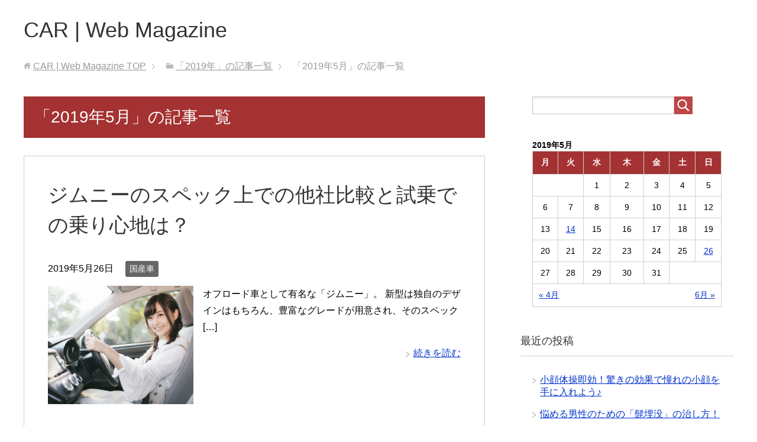

--- FILE ---
content_type: text/html; charset=UTF-8
request_url: https://inabaya.net/archives/date/2019/05
body_size: 6640
content:
<!DOCTYPE html>
<html lang="ja"
      class="col2">
<head prefix="og: http://ogp.me/ns# fb: http://ogp.me/ns/fb#">

    <title>5月, 2019 | CAR | Web Magazine</title>
    <meta charset="UTF-8">
    <meta http-equiv="X-UA-Compatible" content="IE=edge">
	        <meta name="viewport" content="width=device-width, initial-scale=1.0">
			            <meta name="keywords" content="2019年,5月">
				            <meta name="description" content="「2019年5月」の記事一覧">
		<meta name="robots" content="noindex" />

<!-- All in One SEO Pack 2.8 by Michael Torbert of Semper Fi Web Design[120,162] -->

<meta name="keywords"  content="ジムニー,スペック,乗り心地,加速性能,試乗" />
<meta name="robots" content="noindex,follow" />

<link rel="canonical" href="https://inabaya.net/archives/date/2019/05" />
<!-- /all in one seo pack -->
<link rel='dns-prefetch' href='//s.w.org' />
<link rel="alternate" type="application/rss+xml" title="CAR | Web Magazine &raquo; フィード" href="https://inabaya.net/feed" />
		<script type="text/javascript">
			window._wpemojiSettings = {"baseUrl":"https:\/\/s.w.org\/images\/core\/emoji\/11\/72x72\/","ext":".png","svgUrl":"https:\/\/s.w.org\/images\/core\/emoji\/11\/svg\/","svgExt":".svg","source":{"concatemoji":"https:\/\/inabaya.net\/wp-includes\/js\/wp-emoji-release.min.js?ver=4.9.26"}};
			!function(e,a,t){var n,r,o,i=a.createElement("canvas"),p=i.getContext&&i.getContext("2d");function s(e,t){var a=String.fromCharCode;p.clearRect(0,0,i.width,i.height),p.fillText(a.apply(this,e),0,0);e=i.toDataURL();return p.clearRect(0,0,i.width,i.height),p.fillText(a.apply(this,t),0,0),e===i.toDataURL()}function c(e){var t=a.createElement("script");t.src=e,t.defer=t.type="text/javascript",a.getElementsByTagName("head")[0].appendChild(t)}for(o=Array("flag","emoji"),t.supports={everything:!0,everythingExceptFlag:!0},r=0;r<o.length;r++)t.supports[o[r]]=function(e){if(!p||!p.fillText)return!1;switch(p.textBaseline="top",p.font="600 32px Arial",e){case"flag":return s([55356,56826,55356,56819],[55356,56826,8203,55356,56819])?!1:!s([55356,57332,56128,56423,56128,56418,56128,56421,56128,56430,56128,56423,56128,56447],[55356,57332,8203,56128,56423,8203,56128,56418,8203,56128,56421,8203,56128,56430,8203,56128,56423,8203,56128,56447]);case"emoji":return!s([55358,56760,9792,65039],[55358,56760,8203,9792,65039])}return!1}(o[r]),t.supports.everything=t.supports.everything&&t.supports[o[r]],"flag"!==o[r]&&(t.supports.everythingExceptFlag=t.supports.everythingExceptFlag&&t.supports[o[r]]);t.supports.everythingExceptFlag=t.supports.everythingExceptFlag&&!t.supports.flag,t.DOMReady=!1,t.readyCallback=function(){t.DOMReady=!0},t.supports.everything||(n=function(){t.readyCallback()},a.addEventListener?(a.addEventListener("DOMContentLoaded",n,!1),e.addEventListener("load",n,!1)):(e.attachEvent("onload",n),a.attachEvent("onreadystatechange",function(){"complete"===a.readyState&&t.readyCallback()})),(n=t.source||{}).concatemoji?c(n.concatemoji):n.wpemoji&&n.twemoji&&(c(n.twemoji),c(n.wpemoji)))}(window,document,window._wpemojiSettings);
		</script>
		<!-- managing ads with Advanced Ads – https://wpadvancedads.com/ --><script>
					advanced_ads_ready=function(){var fns=[],listener,doc=typeof document==="object"&&document,hack=doc&&doc.documentElement.doScroll,domContentLoaded="DOMContentLoaded",loaded=doc&&(hack?/^loaded|^c/:/^loaded|^i|^c/).test(doc.readyState);if(!loaded&&doc){listener=function(){doc.removeEventListener(domContentLoaded,listener);window.removeEventListener("load",listener);loaded=1;while(listener=fns.shift())listener()};doc.addEventListener(domContentLoaded,listener);window.addEventListener("load",listener)}return function(fn){loaded?setTimeout(fn,0):fns.push(fn)}}();
			</script><style type="text/css">
img.wp-smiley,
img.emoji {
	display: inline !important;
	border: none !important;
	box-shadow: none !important;
	height: 1em !important;
	width: 1em !important;
	margin: 0 .07em !important;
	vertical-align: -0.1em !important;
	background: none !important;
	padding: 0 !important;
}
</style>
<link rel='stylesheet' id='toc-screen-css'  href='https://inabaya.net/wp-content/plugins/table-of-contents-plus/screen.min.css?ver=1509' type='text/css' media='all' />
<link rel='stylesheet' id='wordpress-popular-posts-css-css'  href='https://inabaya.net/wp-content/plugins/wordpress-popular-posts/public/css/wpp.css?ver=4.1.2' type='text/css' media='all' />
<link rel='stylesheet' id='keni_base-css'  href='https://inabaya.net/wp-content/themes/keni71_wp_standard_red_201809211748/base.css?ver=4.9.26' type='text/css' media='all' />
<link rel='stylesheet' id='keni_rwd-css'  href='https://inabaya.net/wp-content/themes/keni71_wp_standard_red_201809211748/rwd.css?ver=4.9.26' type='text/css' media='all' />
<script type='text/javascript' src='https://inabaya.net/wp-includes/js/jquery/jquery.js?ver=1.12.4'></script>
<script type='text/javascript' src='https://inabaya.net/wp-includes/js/jquery/jquery-migrate.min.js?ver=1.4.1'></script>
<script type='text/javascript'>
/* <![CDATA[ */
var wpp_params = {"sampling_active":"0","sampling_rate":"100","ajax_url":"https:\/\/inabaya.net\/wp-json\/wordpress-popular-posts\/v1\/popular-posts\/","action":"update_views_ajax","ID":"","token":"17cb16cb65","debug":""};
/* ]]> */
</script>
<script type='text/javascript' src='https://inabaya.net/wp-content/plugins/wordpress-popular-posts/public/js/wpp-4.1.0.min.js?ver=4.1.2'></script>
<link rel='https://api.w.org/' href='https://inabaya.net/wp-json/' />
<link rel="EditURI" type="application/rsd+xml" title="RSD" href="https://inabaya.net/xmlrpc.php?rsd" />
<link rel="wlwmanifest" type="application/wlwmanifest+xml" href="https://inabaya.net/wp-includes/wlwmanifest.xml" /> 
<meta name="generator" content="WordPress 4.9.26" />
<style type="text/css">.broken_link, a.broken_link {
	text-decoration: line-through;
}</style>        <link rel="shortcut icon" type="image/x-icon" href="https://inabaya.net/wp-content/themes/keni71_wp_standard_red_201809211748/favicon.ico">
        <link rel="apple-touch-icon" href="https://inabaya.net/wp-content/themes/keni71_wp_standard_red_201809211748/images/apple-touch-icon.png">
        <link rel="apple-touch-icon-precomposed"
              href="https://inabaya.net/wp-content/themes/keni71_wp_standard_red_201809211748/images/apple-touch-icon.png">
        <link rel="icon" href="https://inabaya.net/wp-content/themes/keni71_wp_standard_red_201809211748/images/apple-touch-icon.png">
	    <!--[if lt IE 9]>
    <script src="https://inabaya.net/wp-content/themes/keni71_wp_standard_red_201809211748/js/html5.js"></script><![endif]-->
	
</head>
    <body class="archive date no-gn">
	
    <div class="container">
        <header id="top" class="site-header ">
            <div class="site-header-in">
                <div class="site-header-conts">
					                        <p class="site-title"><a
                                    href="https://inabaya.net">CAR | Web Magazine</a>
                        </p>
					                </div>
            </div>
			        </header>
		        <!--▲サイトヘッダー-->

    <div class="main-body">
        <div class="main-body-in">

            <!--▼パン屑ナビ-->
					<nav class="breadcrumbs">
			<ol class="breadcrumbs-in" itemscope itemtype="http://schema.org/BreadcrumbList">
				<li class="bcl-first" itemprop="itemListElement" itemscope itemtype="http://schema.org/ListItem">
	<a itemprop="item" href="https://inabaya.net"><span itemprop="name">CAR | Web Magazine</span> TOP</a>
	<meta itemprop="position" content="1" />
</li>
<li itemprop="itemListElement" itemscope itemtype="http://schema.org/ListItem">
	<a itemprop="item" href="https://inabaya.net/archives/date/2019"><span itemprop="name">「2019年」の記事一覧</span></a>
	<meta itemprop="position" content="2" />
</li>
<li class="bcl-last">「2019年5月」の記事一覧</li>
			</ol>
		</nav>
            <!--▲パン屑ナビ-->

            <!--▼メインコンテンツ-->
            <main>
                <div class="main-conts">

                    <h1 class="archive-title">「2019年5月」の記事一覧</h1>

					
					
	<article id="post-630" class="section-wrap">
		<div class="section-in">
		<header class="article-header">
			<h2 class="section-title"><a href="https://inabaya.net/archives/630" title="ジムニーのスペック上での他社比較と試乗での乗り心地は？">ジムニーのスペック上での他社比較と試乗での乗り心地は？</a></h2>
			<p class="post-date"><time datetime="2019-05-26">2019年5月26日</time></p>
			<div class="post-cat">
<span class="cat cat002" style="background-color: #666;"><a href="https://inabaya.net/archives/category/%e5%9b%bd%e7%94%a3%e8%bb%8a" style="color: #FFF;">国産車</a></span>

</div>
		</header>
		<div class="article-body">
		<div class="eye-catch"><a href="https://inabaya.net/archives/630" title="ジムニーのスペック上での他社比較と試乗での乗り心地は？"><img width="246" height="200" src="https://inabaya.net/wp-content/uploads/2019/05/55-246x200.jpg" class="attachment-post-thumbnail size-post-thumbnail wp-post-image" alt="" /></a></div>
		<p>オフロード車として有名な「ジムニー」。 新型は独自のデザインはもちろん、豊富なグレードが用意され、そのスペック [&hellip;]</p>
		<p class="link-next"><a href="https://inabaya.net/archives/630">続きを読む</a></p>
		</div>
		</div>
	</article>


	<article id="post-626" class="section-wrap">
		<div class="section-in">
		<header class="article-header">
			<h2 class="section-title"><a href="https://inabaya.net/archives/626" title="ホンダフィットの不具合とリコール情報はどう！？対応は？">ホンダフィットの不具合とリコール情報はどう！？対応は？</a></h2>
			<p class="post-date"><time datetime="2019-05-14">2019年5月14日</time></p>
			<div class="post-cat">
<span class="cat cat001" style="background-color: #666;"><a href="https://inabaya.net/archives/category/%e6%9c%aa%e5%88%86%e9%a1%9e" style="color: #FFF;">未分類</a></span>

</div>
		</header>
		<div class="article-body">
		<div class="eye-catch"><a href="https://inabaya.net/archives/626" title="ホンダフィットの不具合とリコール情報はどう！？対応は？"><img width="246" height="200" src="https://inabaya.net/wp-content/uploads/2019/05/pic_image_09-1024x512-246x200.jpg" class="attachment-post-thumbnail size-post-thumbnail wp-post-image" alt="" /></a></div>
		<p>ホンダの人気コンパクトカーのフィットですが不具合やリコールの情報はあるのでしょうか。 今回はその部分をまとめて [&hellip;]</p>
		<p class="link-next"><a href="https://inabaya.net/archives/626">続きを読む</a></p>
		</div>
		</div>
	</article>


                </div><!--main-conts-->
            </main>
            <!--▲メインコンテンツ-->

			    <!--▼サブコンテンツ-->
    <aside class="sub-conts sidebar">
		<section id="search-2" class="section-wrap widget-conts widget_search"><div class="section-in"><form method="get" id="searchform" action="https://inabaya.net/">
	<div class="search-box">
		<input class="search" type="text" value="" name="s" id="s"><button id="searchsubmit" class="btn-search"><img alt="検索" width="32" height="20" src="https://inabaya.net/wp-content/themes/keni71_wp_standard_red_201809211748/images/icon/icon-btn-search.png"></button>
	</div>
</form></div></section><section id="calendar-2" class="section-wrap widget-conts widget_calendar"><div class="section-in"><div id="calendar_wrap" class="calendar_wrap"><table id="wp-calendar">
	<caption>2019年5月</caption>
	<thead>
	<tr>
		<th scope="col" title="月曜日">月</th>
		<th scope="col" title="火曜日">火</th>
		<th scope="col" title="水曜日">水</th>
		<th scope="col" title="木曜日">木</th>
		<th scope="col" title="金曜日">金</th>
		<th scope="col" title="土曜日">土</th>
		<th scope="col" title="日曜日">日</th>
	</tr>
	</thead>

	<tfoot>
	<tr>
		<td colspan="3" id="prev"><a href="https://inabaya.net/archives/date/2019/04">&laquo; 4月</a></td>
		<td class="pad">&nbsp;</td>
		<td colspan="3" id="next"><a href="https://inabaya.net/archives/date/2019/06">6月 &raquo;</a></td>
	</tr>
	</tfoot>

	<tbody>
	<tr>
		<td colspan="2" class="pad">&nbsp;</td><td>1</td><td>2</td><td>3</td><td>4</td><td>5</td>
	</tr>
	<tr>
		<td>6</td><td>7</td><td>8</td><td>9</td><td>10</td><td>11</td><td>12</td>
	</tr>
	<tr>
		<td>13</td><td><a href="https://inabaya.net/archives/date/2019/05/14" aria-label="2019年5月14日 に投稿を公開">14</a></td><td>15</td><td>16</td><td>17</td><td>18</td><td>19</td>
	</tr>
	<tr>
		<td>20</td><td>21</td><td>22</td><td>23</td><td>24</td><td>25</td><td><a href="https://inabaya.net/archives/date/2019/05/26" aria-label="2019年5月26日 に投稿を公開">26</a></td>
	</tr>
	<tr>
		<td>27</td><td>28</td><td>29</td><td>30</td><td>31</td>
		<td class="pad" colspan="2">&nbsp;</td>
	</tr>
	</tbody>
	</table></div></div></section>		<section id="recent-posts-2" class="section-wrap widget-conts widget_recent_entries"><div class="section-in">		<h3 class="section-title">最近の投稿</h3>		<ul>
											<li>
					<a href="https://inabaya.net/archives/712">小顔体操即効！驚きの効果で憧れの小顔を手に入れよう♪</a>
									</li>
											<li>
					<a href="https://inabaya.net/archives/709">悩める男性のための「髭埋没」の治し方！</a>
									</li>
											<li>
					<a href="https://inabaya.net/archives/707">爪剥離の悩みを解消！美しい爪を手に入れる方法をご紹介♪</a>
									</li>
											<li>
					<a href="https://inabaya.net/archives/704">身長を伸ばす方法｜夢をかなえる成長の秘訣をお伝えします！</a>
									</li>
											<li>
					<a href="https://inabaya.net/archives/700">FunkyOkadaのZサーキットライフ: サーキット愛好者の冒険の舞台</a>
									</li>
					</ul>
		</div></section><section id="archives-2" class="section-wrap widget-conts widget_archive"><div class="section-in"><h3 class="section-title">アーカイブ</h3>		<ul>
			<li><a href='https://inabaya.net/archives/date/2024/01'>2024年1月</a></li>
	<li><a href='https://inabaya.net/archives/date/2023/12'>2023年12月</a></li>
	<li><a href='https://inabaya.net/archives/date/2023/11'>2023年11月</a></li>
	<li><a href='https://inabaya.net/archives/date/2023/10'>2023年10月</a></li>
	<li><a href='https://inabaya.net/archives/date/2023/09'>2023年9月</a></li>
	<li><a href='https://inabaya.net/archives/date/2023/08'>2023年8月</a></li>
	<li><a href='https://inabaya.net/archives/date/2023/07'>2023年7月</a></li>
	<li><a href='https://inabaya.net/archives/date/2020/01'>2020年1月</a></li>
	<li><a href='https://inabaya.net/archives/date/2019/11'>2019年11月</a></li>
	<li><a href='https://inabaya.net/archives/date/2019/06'>2019年6月</a></li>
	<li><a href='https://inabaya.net/archives/date/2019/05'>2019年5月</a></li>
	<li><a href='https://inabaya.net/archives/date/2019/04'>2019年4月</a></li>
	<li><a href='https://inabaya.net/archives/date/2019/03'>2019年3月</a></li>
	<li><a href='https://inabaya.net/archives/date/2019/02'>2019年2月</a></li>
	<li><a href='https://inabaya.net/archives/date/2019/01'>2019年1月</a></li>
	<li><a href='https://inabaya.net/archives/date/2018/12'>2018年12月</a></li>
	<li><a href='https://inabaya.net/archives/date/2018/11'>2018年11月</a></li>
	<li><a href='https://inabaya.net/archives/date/2018/10'>2018年10月</a></li>
		</ul>
		</div></section><section id="categories-2" class="section-wrap widget-conts widget_categories"><div class="section-in"><h3 class="section-title">カテゴリー</h3>		<ul>
	<li class="cat-item cat-item-2"><a href="https://inabaya.net/archives/category/%e5%9b%bd%e7%94%a3%e8%bb%8a" >国産車</a>
</li>
	<li class="cat-item cat-item-1"><a href="https://inabaya.net/archives/category/%e6%9c%aa%e5%88%86%e9%a1%9e" >未分類</a>
</li>
		</ul>
</div></section><section id="pages-2" class="section-wrap widget-conts widget_pages"><div class="section-in"><h3 class="section-title">　</h3>		<ul>
			<li class="page_item page-item-12"><a href="https://inabaya.net/%e3%82%b5%e3%82%a4%e3%83%88%e3%83%9e%e3%83%83%e3%83%97">サイトマップ</a></li>
		</ul>
		</div></section>    </aside>
    <!--▲サブコンテンツ-->

	
        </div>
    </div>

<!--▼サイトフッター-->
<footer class="site-footer">
	<div class="site-footer-in">
	<div class="site-footer-conts">
	</div>
	</div>
	<div class="copyright">
		<p><small>(C) 2018 CAR | Web Magazine</small></p>
	</div>
</footer>
<!--▲サイトフッター-->


<!--▼ページトップ-->
<p class="page-top"><a href="#top"><img class="over" src="https://inabaya.net/wp-content/themes/keni71_wp_standard_red_201809211748/images/common/page-top_off.png" width="80" height="80" alt="ページの先頭へ"></a></p>
<!--▲ページトップ-->

</div><!--container-->

<script>
		var advanced_ads_ga_UID = false;
		var advanced_ads_ga_anonymIP = true;
advanced_ads_check_adblocker=function(t){function e(t){(window.requestAnimationFrame||window.mozRequestAnimationFrame||window.webkitRequestAnimationFrame||function(t){return setTimeout(t,16)}).call(window,t)}var n=[],a=null;return e(function(){var t=document.createElement("div");t.innerHTML="&nbsp;",t.setAttribute("class","ad_unit ad-unit text-ad text_ad pub_300x250"),t.setAttribute("style","width: 1px !important; height: 1px !important; position: absolute !important; left: 0px !important; top: 0px !important; overflow: hidden !important;"),document.body.appendChild(t),e(function(){var e=window.getComputedStyle&&window.getComputedStyle(t),o=e&&e.getPropertyValue("-moz-binding");a=e&&"none"===e.getPropertyValue("display")||"string"==typeof o&&-1!==o.indexOf("about:");for(var i=0;i<n.length;i++)n[i](a);n=[]})}),function(t){if(null===a)return void n.push(t);t(a)}}(),function(){var t=function(t,e){this.name=t,this.UID=e,this.analyticsObject=null;var n=this,a={hitType:"event",eventCategory:"Advanced Ads",eventAction:"AdBlock",eventLabel:"Yes",nonInteraction:!0,transport:"beacon"};this.analyticsObject="string"==typeof GoogleAnalyticsObject&&"function"==typeof window[GoogleAnalyticsObject]&&window[GoogleAnalyticsObject],!1===this.analyticsObject?(!function(t,e,n,a,o,i,d){t.GoogleAnalyticsObject=o,t[o]=t[o]||function(){(t[o].q=t[o].q||[]).push(arguments)},t[o].l=1*new Date,i=e.createElement(n),d=e.getElementsByTagName(n)[0],i.async=1,i.src="https://www.google-analytics.com/analytics.js",d.parentNode.insertBefore(i,d)}(window,document,"script",0,"_advads_ga"),_advads_ga("create",n.UID,"auto",this.name),advanced_ads_ga_anonymIP&&_advads_ga("set","anonymizeIp",!0),_advads_ga(n.name+".send",a)):(window.console&&window.console.log("Advanced Ads Analytics >> using other's variable named `"+GoogleAnalyticsObject+"`"),window[GoogleAnalyticsObject]("create",n.UID,"auto",this.name),window[GoogleAnalyticsObject]("set","anonymizeIp",!0),window[GoogleAnalyticsObject](n.name+".send",a))};advanced_ads_check_adblocker(function(e){e&&"string"==typeof advanced_ads_ga_UID&&advanced_ads_ga_UID&&new t("advadsTracker",advanced_ads_ga_UID)})}();		
		</script><script type='text/javascript'>
/* <![CDATA[ */
var tocplus = {"visibility_show":"show","visibility_hide":"hide","width":"Auto"};
/* ]]> */
</script>
<script type='text/javascript' src='https://inabaya.net/wp-content/plugins/table-of-contents-plus/front.min.js?ver=1509'></script>
<script type='text/javascript' src='https://inabaya.net/wp-content/themes/keni71_wp_standard_red_201809211748/js/socialButton.js?ver=4.9.26'></script>
<script type='text/javascript' src='https://inabaya.net/wp-content/themes/keni71_wp_standard_red_201809211748/js/utility.js?ver=4.9.26'></script>
<script type='text/javascript' src='https://inabaya.net/wp-includes/js/wp-embed.min.js?ver=4.9.26'></script>
	

</body>
</html>